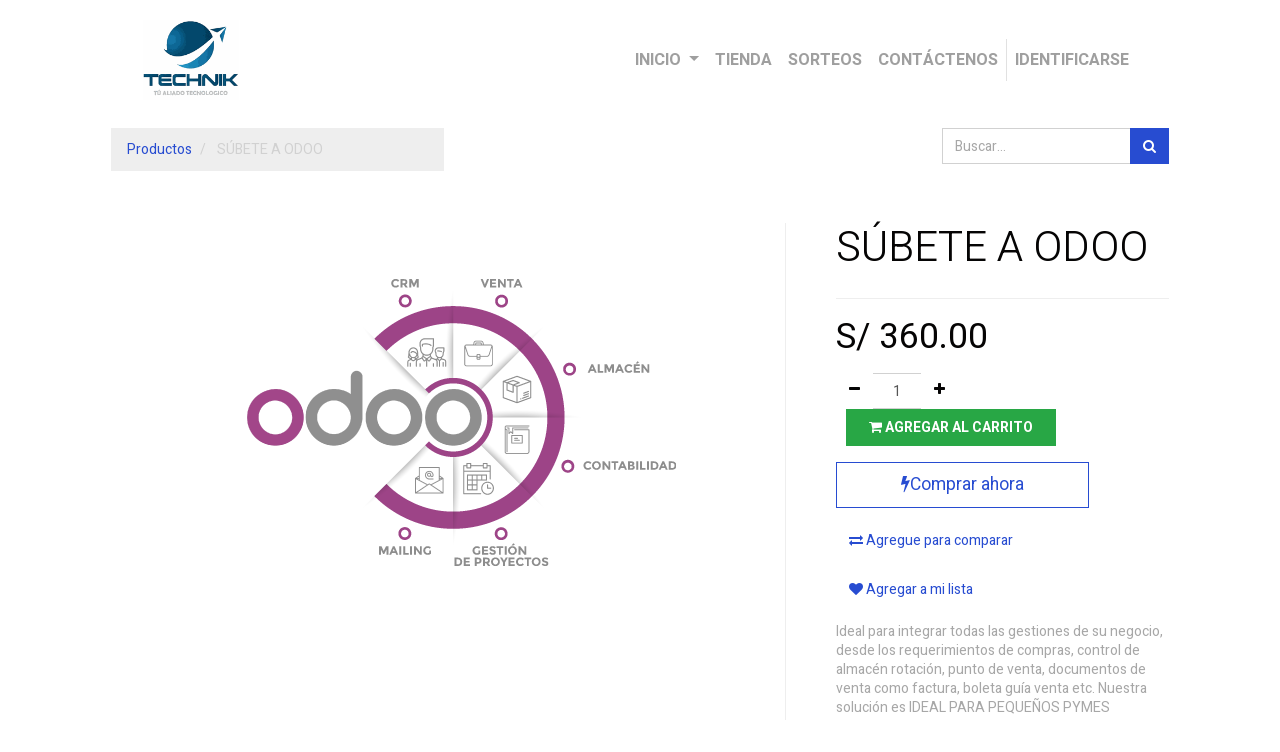

--- FILE ---
content_type: text/html; charset=utf-8
request_url: https://tk-peru.com/shop/product/subete-subete-a-odoo-90
body_size: 12653
content:

  
  
  
  <!DOCTYPE html>
        
        
    
            
        <html lang="es-PE" data-website-id="1" data-oe-company-name="GEWINNER VON PERU S.A.C.">
            
        
            
            
            
            
                
            
        
        
    <head>
                <meta charset="utf-8"/>
                <meta http-equiv="X-UA-Compatible" content="IE=edge,chrome=1"/>
                <meta name="viewport" content="width=device-width, initial-scale=1, user-scalable=no"/>

                
        <meta name="generator" content="Odoo"/>
        
        
        
            
            
            
        <meta name="description" content="Ideal para integrar todas las gestiones de su negocio, desde los requerimientos de compras, control de almacén rotación, punto de venta, documentos de venta como factura, boleta guía venta etc. Nuestra solución es IDEAL PARA PEQUEÑOS PYMES "/>
        
        
            
            
            
                
                    
                        <meta property="og:type" content="website"/>
                    
                
                    
                        <meta property="og:title" content="SÚBETE A ODOO"/>
                    
                
                    
                        <meta property="og:site_name" content="GEWINNER VON PERU S.A.C."/>
                    
                
                    
                        <meta property="og:url" content="https://tk-peru.com/shop/product/subete-subete-a-odoo-90"/>
                    
                
                    
                        <meta property="og:image" content="https://tk-peru.com/web/image/product.template/90/image_1024?unique=eb5579d"/>
                    
                
                    
                        <meta property="og:description" content="Ideal para integrar todas las gestiones de su negocio, desde los requerimientos de compras, control de almacén rotación, punto de venta, documentos de venta como factura, boleta guía venta etc. Nuestra solución es IDEAL PARA PEQUEÑOS PYMES "/>
                    
                
            
            
            
                
                    <meta name="twitter:card" content="summary_large_image"/>
                
                    <meta name="twitter:title" content="SÚBETE A ODOO"/>
                
                    <meta name="twitter:image" content="https://tk-peru.com/web/image/product.template/90/image_1024?unique=eb5579d"/>
                
                    <meta name="twitter:description" content="Ideal para integrar todas las gestiones de su negocio, desde los requerimientos de compras, control de almacén rotación, punto de venta, documentos de venta como factura, boleta guía venta etc. Nuestra solución es IDEAL PARA PEQUEÑOS PYMES "/>
                
            
        

        
            
            
        
        <link rel="canonical" href="https://www.tk-peru.com/shop/product/subete-subete-a-odoo-90"/>

        <link rel="preconnect" href="https://fonts.gstatic.com/" crossorigin=""/>
    <title> SÚBETE A ODOO | Technik </title>
                <link type="image/x-icon" rel="shortcut icon" href="/web/image/website/1/favicon?unique=6c4440b"/>

                
    <link type="text/css" rel="stylesheet" href="/web/content/7100-55e7344/1/web.assets_common.css"/>
    <link type="text/css" rel="stylesheet" href="/web/content/8287-010b747/1/web.assets_frontend.css"/>
  
        
    <script id="web.layout.odooscript" type="text/javascript">
                    var odoo = {
                        csrf_token: "9e02c89c640b122f730c707a7c5a344ef10ad7f8o",
                        debug: "",
                    };
                </script>

                
    <script type="text/javascript">
                odoo.session_info = {"is_admin": false, "is_system": false, "is_website_user": true, "user_id": false, "is_frontend": true, "translationURL": "/website/translations", "cache_hashes": {"translations": "14b56966aa33a7828a9892069e14f48bb4d2189b"}};
            </script>
    <script defer="defer" type="text/javascript" src="/web/content/7092-4562c90/1/web.assets_common_minimal_js.js"></script>
    <script defer="defer" type="text/javascript" src="/web/content/7093-e1fb0d8/1/web.assets_frontend_minimal_js.js"></script>
    
        
    
    <script defer="defer" type="text/javascript" data-src="/web/content/7094-05f14fc/1/web.assets_common_lazy.js"></script>
    <script defer="defer" type="text/javascript" data-src="/web/content/8288-2a96300/1/web.assets_frontend_lazy.js"></script>
  
        
    
            
            <noscript id="o_animate-no-js_fallback">
                <style type="text/css">
                    .o_animate {
                        /* If no js - force elements rendering */
                        visibility:visible;

                        /* If browser support css animations support - reset animation */
                        -webkit-animation-name: none-dummy;
                        animation-name: none-dummy;
                    }
                </style>
            </noscript>
        </head>
            
            <script>
                !function(f,b,e,v,n,t,s)
                {if(f.fbq)return;n=f.fbq=function(){n.callMethod?
                n.callMethod.apply(n,arguments):n.queue.push(arguments)};
                if(!f._fbq)f._fbq=n;n.push=n;n.loaded=!0;n.version='2.0';
                n.queue=[];t=b.createElement(e);t.async=!0;
                t.src=v;s=b.getElementsByTagName(e)[0];
                s.parentNode.insertBefore(t,s)}(window, document,'script',
                'https://connect.facebook.net/en_US/fbevents.js');
                fbq('init', '150804631942912');
                fbq('track', 'PageView');
            </script>
            <body class="">
                
        
    
            
        <div id="wrapwrap" class="   ">
      
            <div class="te_auto_play_value d-none">
                <span>True</span>
            </div>
        <header id="graph_header" data-anchor="true" data-name="Header" class=" o_affix_enabled">
        <nav class="navbar navbar-expand-md navbar-light bg-light">
                <div class="container">
                    <a href="/" class="navbar-brand logo">
            <span role="img" aria-label="Logo of Technik" title="Technik"><img src="/web/image/website/1/logo/Technik?unique=6c4440b" class="img img-fluid" alt="Technik"/></span>
        </a>
    <button type="button" class="navbar-toggler" data-toggle="collapse" data-target="#top_menu_collapse">
                        <span class="navbar-toggler-icon"></span>
                    </button>
                    <div class="collapse navbar-collapse" id="top_menu_collapse">
                        <ul class="nav navbar-nav ml-auto text-right o_menu_loading" id="top_menu">
                            
        
            
    
    
    <li class="nav-item dropdown  ">
        <a data-toggle="dropdown" href="#" class="nav-link dropdown-toggle ">
            <span>Inicio</span>
        </a>
        <ul class="dropdown-menu" role="menu">
            
                
    
    <li class="">
        <a role="menuitem" href="/certificados-digitales" class="dropdown-item ">
            <span>CERTIFICADOS DIGITALES</span>
        </a>
    </li>
    

            
                
    
    <li class="">
        <a role="menuitem" href="/automatizacion" class="dropdown-item ">
            <span>AUTOMATIZACIÓN</span>
        </a>
    </li>
    

            
                
    
    <li class="">
        <a role="menuitem" href="/shop/product/tk-001019-erp-odoo-total-5#attr=" class="dropdown-item ">
            <span>ERP-ODOO</span>
        </a>
    </li>
    

            
                
    
    <li class="">
        <a role="menuitem" href="/subete-pe#scrollTop=0" class="dropdown-item ">
            <span>SUBETE.PE</span>
        </a>
    </li>
    

            
        </ul>
    </li>

        
            
    
    <li class="nav-item">
        <a role="menuitem" href="/shop" class="nav-link ">
            <span>Tienda</span>
        </a>
    </li>
    

        
            
    
    <li class="nav-item">
        <a role="menuitem" href="/sorteos" class="nav-link ">
            <span>SORTEOS</span>
        </a>
    </li>
    

        
            
    
    <li class="nav-item">
        <a role="menuitem" href="/contactus" class="nav-link ">
            <span>Contáctenos</span>
        </a>
    </li>
    

        
    
            
            <li class="nav-item divider d-none"></li> <li class="nav-item o_wsale_my_cart d-none">
                <a href="/shop/cart" class="nav-link">
                    <i class="fa fa-shopping-cart"></i>
                    Mi Carrito <sup class="my_cart_quantity badge badge-primary" data-order-id=""></sup>
                </a>
            </li>
        
            
                
                <li class="nav-item o_wsale_my_wish" style="display:none;">
                    <a href="/shop/wishlist" class="nav-link">
                        <i class="fa fa-heart"></i>
                        Lista de deseos <sup class="my_wish_quantity o_animate_blink badge badge-primary">0</sup>
                    </a>
                </li>
            
        
                            
                        
            <li class="nav-item divider"></li>
            <li class="nav-item">
                <a class="nav-link" href="/web/login">
                    <b>Identificarse</b>
                </a>
            </li>
        </ul>
                    </div>
                </div>
            </nav>
        </header>
      <main>
        
            
        
    
    <div itemscope="itemscope" itemtype="http://schema.org/Product" id="wrap" class="js_sale ecom-zoomable zoomodoo-next ecom-zoomable zoomodoo-next" data-ecom-zoom-auto="1">
      <section id="product_detail" class="container py-2 oe_website_sale " data-view-track="1">
        <div class="row">
          <div class="col-md-4">
            <ol class="breadcrumb">
              <li class="breadcrumb-item">
                <a href="/shop">Productos</a>
              </li>
              
              <li class="breadcrumb-item active">
                <span>SÚBETE A ODOO</span>
              </li>
            </ol>
          </div>
          <div class="col-md-8">
            <div class="form-inline justify-content-end">
              
        
    <form method="get" class="o_wsale_products_searchbar_form o_wait_lazy_js " action="/shop">
                <div role="search" class="input-group">
        <input type="text" name="search" class="search-query form-control oe_search_box" placeholder="Buscar…" data-limit="5" data-display-description="true" data-display-price="true" data-display-image="true"/>
        <div class="input-group-append">
            <button type="submit" class="btn btn-primary oe_search_button" aria-label="Búsqueda" title="Búsqueda"><i class="fa fa-search"></i>
            
        </button>
        </div>
    </div>

                <input name="order" type="hidden" class="o_wsale_search_order_by" value=""/>
                
            
            
        
            </form>
        
    
              
        
        <div class="dropdown d-none ml-2">
            
            <a role="button" href="#" class="dropdown-toggle btn btn-secondary" data-toggle="dropdown">
                Tarifa pública
            </a>
            <div class="dropdown-menu" role="menu">
                
                    <a role="menuitem" class="dropdown-item" href="/shop/change_pricelist/1">
                        <span class="switcher_pricelist" data-pl_id="1">Tarifa pública</span>
                    </a>
                
            </div>
        </div>
    
            </div>
          </div>
        </div>
        <div class="row">
          <div class="col-md-6 col-xl-8">
            
  
  <div id="o-carousel-product" class="carousel slide" data-ride="carousel" data-interval="0">
    <div class="carousel-outer position-relative">
      <div class="carousel-inner h-100">
        
          <div class="carousel-item h-100 active">
            <div class="d-flex align-items-center justify-content-center h-100"><img src="/web/image/product.product/90/image_1024/%5BSUBETE%5D%20S%C3%9ABETE%20A%20ODOO?unique=260e67c" itemprop="image" class="img img-fluid product_detail_img mh-100" alt="SÚBETE A ODOO"/></div>
          </div>
        
      </div>
      
    </div>
    <div class="d-none d-md-block text-center">
      
    </div>
  </div>

          </div>
          <div class="col-md-6 col-xl-4" id="product_details">
            <h1 itemprop="name">SÚBETE A ODOO</h1>
            <span itemprop="url" style="display:none;">/shop/product/subete-subete-a-odoo-90</span>
            <form action="/shop/cart/update" method="POST">
              <input type="hidden" name="csrf_token" value="757bd5fa87b391ad1a2bdc72b0488208748efc8co1768505578"/>
              <div class="js_product js_main_product">
                
                
                
                <ul class="d-none js_add_cart_variants" data-attribute_exclusions="{&quot;exclusions&quot;: {}, &quot;parent_exclusions&quot;: {}, &quot;parent_combination&quot;: [], &quot;parent_product_name&quot;: null, &quot;mapped_attribute_names&quot;: {}}"></ul>
                <input type="hidden" class="product_template_id" value="90"/>
                <input type="hidden" class="product_id" name="product_id" value="90"/>
                
            
        
      <div itemprop="offers" itemscope="itemscope" itemtype="http://schema.org/Offer" class="product_price mt16">
          <h4 class="oe_price_h4 css_editable_mode_hidden">
              <span data-oe-type="monetary" data-oe-expression="combination_info['list_price']" style="text-decoration: line-through; white-space: nowrap;" class="text-danger oe_default_price d-none">S/ <span class="oe_currency_value">360.00</span></span>
              <b data-oe-type="monetary" data-oe-expression="combination_info['price']" class="oe_price" style="white-space: nowrap;">S/ <span class="oe_currency_value">360.00</span></b>
              <span itemprop="price" style="display:none;">360.0</span>
              <span itemprop="priceCurrency" style="display:none;">PEN</span>
          </h4>
          <h4 class="css_non_editable_mode_hidden decimal_precision" data-precision="2">
            <span>S/ <span class="oe_currency_value">0.00</span></span>
          </h4>
      </div>
    
                <p class="css_not_available_msg alert alert-warning">Esta combinación no existe.</p>
                
        <div class="css_quantity input-group" contenteditable="false">
            <div class="input-group-prepend">
                <a class="btn btn-secondary js_add_cart_json" aria-label="Quitar uno" title="Quitar uno" href="#">
                    <i class="fa fa-minus"></i>
                </a>
            </div>
            <input type="text" class="form-control quantity" data-min="1" name="add_qty" value="1"/>
            <div class="input-group-append">
                <a class="btn btn-secondary float_left js_add_cart_json" aria-label="Agregue uno" title="Agregue uno" href="#">
                    <i class="fa fa-plus"></i>
                </a>
            </div>
        </div>
      <a role="button" id="add_to_cart" class="btn btn-primary btn-lg mt16 js_check_product a-submit d-block d-sm-inline-block" href="#"><i class="fa fa-shopping-cart"></i> Agregar al carrito</a>
                
      
            <a role="button" id="buy_now" class="btn btn-outline-primary btn-lg mt16 d-block d-sm-inline-block" href="#"><i class="fa fa-bolt"></i>Comprar ahora</a>
        <div class="availability_messages o_not_editable"></div>
    <div id="product_option_block">
            
                
                <button type="button" role="button" class="d-none d-md-inline-block btn btn-link mt16 o_add_compare_dyn" aria-label="Comparar" data-action="o_comparelist" data-product-product-id="90"><span class="fa fa-exchange"></span> Agregue para comparar</button>
            
        
            
                
                
                <button type="button" role="button" class="btn btn-link mt16 o_add_wishlist_dyn" data-action="o_wishlist" data-product-template-id="90" data-product-product-id="90"><span class="fa fa-heart" role="img" aria-label="Add to wishlist"></span> Agregar a mi lista</button>
            
        </div>
              </div>
            </form>
            <hr/>
            <div>
              <p class="text-muted mt-3" placeholder="Una descripción corta que aparecerá también en documentos.">Ideal para integrar todas las gestiones de su negocio, desde los requerimientos de compras, control de almacén rotación, punto de venta, documentos de venta como factura, boleta guía venta etc. Nuestra solución es IDEAL PARA PEQUEÑOS PYMES </p>
              </div>
            <hr/>
            <p class="text-muted">Todos nuestros productos son nuevos. Nuestra soluciones ERP son constantemente actualizados, siempre estaremos en la vanguardia del mercado,&nbsp;</p>
          </div>
        </div>
      </section>
      <div itemprop="description" class="oe_structure mt16" id="product_full_description"><section class="pt32 pb32 bg-black" data-name="Title" style="">
        <div class="container">
            <div class="row s_nb_column_fixed">
                <div class="col-lg-12 s_title pt16 pb16" style="text-align: center;">
                    <h1 class="s_title_default"><font style="font-size: 62px;" class="text-alpha"><b>Módulos incluidos en </b>SÚBETE</font></h1>
                </div>
            </div>
        </div>
    </section>
































<section class="s_showcase bg-black" data-name="Showcase" style="">
            <div class="container-fluid">
                <div class="row">
                    <div class="col-lg-5 text-right feature" data-name="Feature block">
                        <h4 class="mb16"><span class="fa fa-2x fa-dollar fa-fw text-alpha-dark" data-original-title="" title="" aria-describedby="tooltip45975" style=""></span></h4><h3 class="mb16"><font class="text-alpha-darker"><span style="font-weight: bolder;">Ventas</span></font></h3>
                        <p>Envía cotizaciones claras y completas a tus clientes potenciales. Añade descripciones de productos, imágenes bonitas e información adicional arrastrando y soltando los distintos módulos.</p>
                    </div>
                    <div class="col-lg-5 offset-lg-2 text-left feature" data-name="Feature block">
                        <h4 class="mb16"><span class="fa fa-2x fa-cc-discover text-alpha-dark" data-original-title="" title="" aria-describedby="tooltip730458" style=""></span></h4><h3 class="mb16"><font class="text-alpha-darker"><span style="font-weight: bolder;">Compras</span></font></h3>
                        <p>Mejora el rendimiento de tus compras e inventarios con reglas de aprovisionamiento en función de los niveles de existencias, normas logísticas, órdenes de venta, órdenes de fabricación previstas etc.</p>
                    </div>
                </div>
                <div class="row">
                    <div class="col-lg-5 text-right feature" data-name="Feature block">
                        <h4 class="mb16"><span class="fa fa-2x fa-shopping-cart text-alpha-dark" style=""></span></h4><h3 class="mb16"><span style="font-weight: bolder;"><font class="text-alpha-darker" style="">Tienda On Line</font></span></h3>
                        <p>Con una plataforma de Comercio Electrónico integrada, el inventario y las ventas se pueden mantener automáticamente gracias a los ajustes de inventario automatizados y los reportes.</p>
                    </div>
                    <div class="col-lg-5 offset-lg-2 text-left feature" data-name="Feature block">
                        <h4 class="mb16"><span class="fa fa-2x fa-credit-card" style="" data-original-title="" title="" aria-describedby="tooltip40052"></span></h4><h3 class="mb16"><font class="text-alpha-dark" style=""><b>Pasarela de pagos</b></font></h3>
                        <p>Acepta pagos de clientes con Paypal, Ingenico, Adyen, Buckaroo, Authorize.net, PayUmoney, Stripe y SIPS Wordline. Los pagos hechos en línea redirigen a tus clientes a una página de agradecimiento en tu sitio web.</p>
                    </div>
                </div>
            </div>
            
        </section>


































<section class="s_showcase bg-black" data-name="Showcase" style="">
            <div class="container-fluid">
                <div class="row">
                    <div class="col-lg-5 text-right feature" data-name="Feature block">
                        <h4 class="mb16"><span class="fa fa-2x fa-building fa-fw text-alpha-dark" data-original-title="" title="" aria-describedby="tooltip394296" style=""></span></h4><h3 class="mb16"><font class="text-alpha" style=""><span style="font-weight: bolder;">Almacén </span></font></h3>
                        <p>Obtén el método de almacenamiento más eficiente y mejora todas tus operaciones internas. El inventario de doble entrada de Odoo no computa con entradas, salidas o transformaciones de existencias. En su lugar, todas las operaciones se consideran movimientos de stock entre ubicaciones.</p>
                    </div>
                    <div class="col-lg-5 offset-lg-2 text-left feature" data-name="Feature block">
                        <h4 class="mb16"><span class="fa fa-2x fa-motorcycle text-alpha-dark" data-original-title="" title="" aria-describedby="tooltip935774" style=""></span></h4><h3 class="mb16"><font class="text-alpha-darker" style=""><span style="font-weight: bolder;">Repart</span><span style="font-weight: bolder;">o</span></font></h3>
                        <p>Agiliza el cumplimiento de pedidos con integraciones sencillas con los principales proveedores de envío y rastrea tus paquetes directamente en Odoo. Elige entre múltiples tarifas de los proveedores e imprime etiquetas de envío con un solo clic.</p>
                    </div>
                </div>
                <div class="row">
                    <div class="col-lg-5 text-right feature" data-name="Feature block">
                        <h4 class="mb16"><span class="fa fa-2x fa-user text-alpha-dark" style=""></span></h4><h3 class="mb16"><font class="text-alpha-darker" style=""><span style="font-weight: bolder;">Asistencia</span></font></h3>
                        <p>Lleva el registro de las horas trabajadas de tus empleados y clasifica por proyecto, cliente o tareas. Accede fácilmente a las estadísticas para registrar y analizar las hojas de horas, así como para verificar la asistencia de cada empleado. La contabilidad integrada publica automáticamente los reportes basados en el tiempo invertido en los proyectos, proporcionando datos en tiempo real.</p>
                    </div>
                    <div class="col-lg-5 offset-lg-2 text-left feature" data-name="Feature block">
                        <h4 class="mb16"><span class="fa fa-2x fa-group text-alpha" style="" data-original-title="" title="" aria-describedby="tooltip180658"></span></h4><h3 class="mb16"><span style="font-weight: bolder;"><font class="text-alpha-darker" style="">RRHH </font></span></h3>
                        <p>Supervisa toda la información importante de cada departamento con un simple vistazo. Limita la visibilidad de la información sensible sólo a los gerentes de Recursos Humanos, o publica información general para todos los empleados, como el directorio de empleados. Recibe alertas sobre nuevas solicitudes de permisos, asignaciones de puestos, candidaturas, evaluaciones y mucho más.</p>
                    </div>
                </div>
            </div>
            
        </section>


































<section class="s_showcase bg-black" data-name="Showcase" style="">
            <div class="container-fluid">
                
                    <div class="row"><div class="col-lg-5 text-right feature" data-name="Feature block">
                        <h4 class="mb16"><span class="fa fa-2x fa-fw fa-institution text-alpha-dark" data-original-title="" title="" aria-describedby="tooltip428474" style=""></span></h4><h3 class="mb16"><font class="text-alpha-darker" style=""><span style="font-weight: bolder;">CPE SUNAT</span></font></h3>
                        <p>La manera más fácil, rápida y segura de emitir tus comprobantes, cuándo y dónde quieras</p>
                    </div><div class="col-lg-5 feature text-left offset-lg-2" data-name="Feature block">
                        <h4 class="mb16"><span class="fa fa-2x fa-fw text-alpha-dark fa-calculator" data-original-title="" title="" aria-describedby="tooltip428474"></span></h4><h3 class="mb16"><font color="#1f3ca6"><span style="font-size: 24px;">Contabilidad</span></font><br></h3>
                        <p>La manera más fácil, rápida y segura de emitir tus comprobantes, cuándo y dónde quieras</p>
                    </div></div>
                    
                
                
                    
                    
                
            </div>
            
        </section>



















<section class="o_gallery s_image_gallery o_fake_not_editable o_animate o_anim_dur1500 insetShadowBig o_slideshow o_spc-medium pt40 pb24 o_anim_rotate_in_down_left bg-black o_animated" data-columns="3" style="overflow: hidden; height: 617px; animation-name: o_anim_rotate_in_down_left; visibility: visible; animation-play-state: running;" data-name="Image Gallery">
        <div class="container"><div id="slideshow_1632433228944" class="carousel slide" data-ride="carousel" data-interval="0" style="margin: 0 12px;">
            <div class="carousel-inner" style="padding: 0;">
                 
                    <div class="carousel-item" style="">
                        <img class="img img-fluid d-block" src="/web/image/2281/Pedidos%20de%20ventas.png" alt="Imagen de la diapositiva" data-index="0">
                    </div>
                 
                    <div class="carousel-item" style="">
                        <img class="img img-fluid d-block" src="/web/image/2282/Pedidos%20de%20ventas%20-%20Crear.png" alt="Imagen de la diapositiva" data-index="1">
                    </div>
                 
                    <div class="carousel-item" style="">
                        <img class="img img-fluid d-block" src="/web/image/2283/Pedidos%20de%20ventas%20-%20s%23%23%23%23%23.png" alt="Imagen de la diapositiva" data-index="2">
                    </div>
                 
                    <div class="carousel-item" style="">
                        <img class="img img-fluid d-block" src="/web/image/2284/Pedidos%20de%20ventas%20-%20s%23%23%23%231.png" alt="Imagen de la diapositiva" data-index="3">
                    </div>
                 
                    <div class="carousel-item" style="">
                        <img class="img img-fluid d-block" src="/web/image/2285/Pedidos%20de%20ventas%20-%20s%23%23%23%232.png" alt="Imagen de la diapositiva" data-index="4">
                    </div>
                 
                    <div class="carousel-item" style="">
                        <img class="img img-fluid d-block" src="/web/image/2286/Factura%20SUNAT.png" alt="Imagen de la diapositiva" data-index="5">
                    </div>
                 
                    <div class="carousel-item" style="">
                        <img class="img img-fluid d-block" src="/web/image/2287/Factura%20SUNAT%202.png" alt="Imagen de la diapositiva" data-index="6">
                    </div>
                 
                    <div class="carousel-item" style="">
                        <img class="img img-fluid d-block" src="/web/image/2288/Factura%20SUNAT%203.png" alt="Imagen de la diapositiva" data-index="7">
                    </div>
                 
                    <div class="carousel-item" style="">
                        <img class="img img-fluid d-block" src="/web/image/2289/Factura%20SUNAT%204.png" alt="Imagen de la diapositiva" data-index="8">
                    </div>
                 
                    <div class="carousel-item" style="">
                        <img class="img img-fluid d-block" src="/web/image/2290/Factura%20SUNAT%205.png" alt="Imagen de la diapositiva" data-index="9">
                    </div>
                 
                    <div class="carousel-item" style="">
                        <img class="img img-fluid d-block" src="/web/image/2291/GUIA%20RE%20REMICION.png" alt="Imagen de la diapositiva" data-index="10">
                    </div>
                 
                    <div class="carousel-item" style="">
                        <img class="img img-fluid d-block" src="/web/image/2292/GUIA%20RE%20REMICION%202.png" alt="Imagen de la diapositiva" data-index="11">
                    </div>
                 
                    <div class="carousel-item" style="">
                        <img class="img img-fluid d-block" src="/web/image/2293/Producto.png" alt="Imagen de la diapositiva" data-index="12">
                    </div>
                 
                    <div class="carousel-item" style="">
                        <img class="img img-fluid d-block" src="/web/image/2294/Producto%202.png" alt="Imagen de la diapositiva" data-index="13">
                    </div>
                 
                    <div class="carousel-item" style="">
                        <img class="img img-fluid d-block" src="/web/image/2295/Producto%203.png" alt="Imagen de la diapositiva" data-index="14">
                    </div>
                 
                    <div class="carousel-item" style="">
                        <img class="img img-fluid d-block" src="/web/image/2296/Producto%204.png" alt="Imagen de la diapositiva" data-index="15">
                    </div>
                 
                    <div class="carousel-item active" style="">
                        <img class="img img-fluid d-block" src="/web/image/2297/Producto%205.png" alt="Imagen de la diapositiva" data-index="16">
                    </div>
                 
            </div>

            <ul class="carousel-indicators"><li class="o_indicators_left text-center" aria-label="Anterior" title="Anterior">
                    <i class="fa fa-chevron-left"></i>
                </li>
                
                
                    <li data-target="#slideshow_1632433228944" data-slide-to="0" style="background-image: url(/web/image/2281/Pedidos de ventas.png)">
                
                    </li><li data-target="#slideshow_1632433228944" data-slide-to="1" class="false" style="background-image: url(/web/image/2282/Pedidos de ventas - Crear.png)">
                
                    </li><li data-target="#slideshow_1632433228944" data-slide-to="2" class="false" style="background-image: url(/web/image/2283/Pedidos de ventas - s%23%23%23%23%23.png)">
                
                    </li><li data-target="#slideshow_1632433228944" data-slide-to="3" class="false" style="background-image: url(/web/image/2284/Pedidos de ventas - s%23%23%23%231.png)">
                
                    </li><li data-target="#slideshow_1632433228944" data-slide-to="4" class="false" style="background-image: url(/web/image/2285/Pedidos de ventas - s%23%23%23%232.png)">
                
                    </li><li data-target="#slideshow_1632433228944" data-slide-to="5" class="false" style="background-image: url(/web/image/2286/Factura SUNAT.png)">
                
                    </li><li data-target="#slideshow_1632433228944" data-slide-to="6" class="false" style="background-image: url(/web/image/2287/Factura SUNAT 2.png)">
                
                    </li><li data-target="#slideshow_1632433228944" data-slide-to="7" class="false" style="background-image: url(/web/image/2288/Factura SUNAT 3.png)">
                
                    </li><li data-target="#slideshow_1632433228944" data-slide-to="8" class="false" style="background-image: url(/web/image/2289/Factura SUNAT 4.png)">
                
                    </li><li data-target="#slideshow_1632433228944" data-slide-to="9" class="false" style="background-image: url(/web/image/2290/Factura SUNAT 5.png)">
                
                    </li><li data-target="#slideshow_1632433228944" data-slide-to="10" class="false" style="background-image: url(/web/image/2291/GUIA RE REMICION.png)">
                
                    </li><li data-target="#slideshow_1632433228944" data-slide-to="11" class="false" style="background-image: url(/web/image/2292/GUIA RE REMICION 2.png)">
                
                    </li><li data-target="#slideshow_1632433228944" data-slide-to="12" class="false" style="background-image: url(/web/image/2293/Producto.png)">
                
                    </li><li data-target="#slideshow_1632433228944" data-slide-to="13" class="false" style="background-image: url(/web/image/2294/Producto 2.png)">
                
                    </li><li data-target="#slideshow_1632433228944" data-slide-to="14" class="false" style="background-image: url(/web/image/2295/Producto 3.png)">
                
                    </li><li data-target="#slideshow_1632433228944" data-slide-to="15" class="false" style="background-image: url(/web/image/2296/Producto 4.png)">
                
                    </li><li data-target="#slideshow_1632433228944" data-slide-to="16" class="false active" style="background-image: url(/web/image/2297/Producto 5.png)">
                
                
            </li><li class="o_indicators_right text-center" aria-label="Siguiente" title="Siguiente">
                    <i class="fa fa-chevron-right"></i>
                </li></ul>

            <a class="carousel-control-prev text-black" href="#slideshow_1632433228944" data-slide="prev" aria-label="Anterior" title="Anterior"><span class="fa fa-chevron-left"></span></a>
            <a class="carousel-control-next text-black" href="#slideshow_1632433228944" data-slide="next" aria-label="Siguiente" title="Siguiente"><span class="fa fa-chevron-right"></span></a>
        </div></div>
    </section>


























<section class="s_features_grid pt48 pb24 insetShadow bg-black" data-name="Features Grid" style="">
        <div class="container">
            <div class="row">
                <div class="col-lg-6 s_col_no_bgcolor pb24">
                    <div class="row">
                        <div class="col-lg-12 pb24" data-name="Box">
                            <h2 style="text-align: center;"><a href="/shop/product/tk-001019-erp-odoo-total-5#attr=" class="btn btn-alpha rounded-circle btn-lg" target="_blank" style="position: relative; overflow: hidden;"><span class="graph-ripple" style="height: 202.8px; width: 202.8px; top: -64.8px; left: -19px;"></span>ERP-ODOO (TOTAL)</a></h2>
                            <h5 class="text-primary" style="text-align: center; ">Para empresas con más 15 colaboradores.</h5>
                        </div>
                        <div class="col-lg-12 pt16 pb16" data-name="Box">
                            <i class="fa fa-2x rounded-circle bg-primary s_features_grid_icon fa-spinner"></i>
                            <div class="s_features_grid_content">
                                <h4>Instalación y configuración </h4>
                                <p>Se instala, configura e implementa de forma rápida<br></p>
                            </div>
                        </div>
                        <div class="col-lg-12 pt16 pb16" data-name="Box">
                            <i class="fa fa-2x rounded-circle bg-primary s_features_grid_icon fa-video-camera" data-original-title="" title="" aria-describedby="tooltip556416" style=""></i>
                            <div class="s_features_grid_content">
                                <h4>Videos tutoriales.</h4>
                                <p>Puede entrenar a su personal de forma muy rápida con los tutoriales  <br></p>
                            </div>
                        </div>
                        <div class="col-lg-12 pt16 pb16" data-name="Box">
                            <i class="fa fa-2x rounded-circle bg-primary s_features_grid_icon fa-gears"></i>
                            <div class="s_features_grid_content">
                                <h4>VPS dedicado </h4>
                                <p>Un servidor dedicado para su empresa. backup automáticos.  <br></p>
                            </div>
                        </div><div class="col-lg-12 pt16 pb16" data-name="Box">
                            <i class="fa fa-2x rounded-circle bg-primary s_features_grid_icon fa-group" data-original-title="" title="" aria-describedby="tooltip499839"></i>
                            <div class="s_features_grid_content">
                                <h4>Usuarios Ilimitados.</h4>
                                <p><span style="font-size: 0.875rem;">Puedes agregar usuarios adicionales, cada usuario adicional incrementa el alquiler del servidor.</span>  <br></p>
                            </div>
                        </div><div class="col-lg-12 pt16 pb16" data-name="Box">
                            <i class="fa fa-2x rounded-circle bg-primary s_features_grid_icon fa-sort-alpha-desc"></i>
                            <div class="s_features_grid_content">
                                <h4>Acompañamiento y Mentorías </h4>
                                <p>Acompañamiento y tutorías en el uso del sistema. Incluye el soporte al personal en los procesos.</p>
                            </div>
                        </div><div class="col-lg-12 pt16 pb16" data-name="Box">
                            <i class="fa fa-2x rounded-circle bg-primary s_features_grid_icon fa-sliders"></i>
                            <div class="s_features_grid_content">
                                <h4>Ajustes y Personalizaciones</h4>
                                <p>Los ajustes y personalizaciones son el procedimientos incluidos en los módulos instalados. Cambios de flujo mo módulos nuevos serán cotizados. </p>
                            </div>
                        </div><div class="col-lg-12 pt16 pb16" data-name="Box">
                            <i class="fa fa-2x rounded-circle bg-primary s_features_grid_icon fa-wpforms" data-original-title="" title="" aria-describedby="tooltip558973"></i>
                            <div class="s_features_grid_content">
                                <h4>E-commerce y página web </h4>
                                <p>Haremos una página web informativa, una de contactenos y un E-Commerce o un catalogo en linea</p>
                            </div>
                        </div>
                    </div>
                </div>
                <div class="col-lg-6 s_col_no_bgcolor pb24">
                    <div class="row">
                        <div class="col-lg-12 pb24" data-name="Box">
                            <h2 style="text-align: center;">SÚBETE A ERP-ODOO </h2>
                            <h5 class="text-secondary" style="text-align: center; ">Para empresas con menos de 5 usuarios </h5>
                        </div>
                        <div class="col-lg-12 pt16 pb16" data-name="Box">
                            <i class="fa fa-2x rounded bg-secondary s_features_grid_icon fa-spinner"></i>
                            <div class="s_features_grid_content">
                                <h4>Instalación y configuración </h4>
                                <p>Se instala, configura e implementa de forma rápida<br></p>
                            </div>
                        </div>
                        <div class="col-lg-12 pt16 pb16" data-name="Box">
                            <i class="fa fa-2x rounded bg-secondary s_features_grid_icon fa-video-camera"></i>
                            <div class="s_features_grid_content">
                                <h4>Videos tutoriales.</h4>
                                <p>Puede entrenar a su personal de forma muy rápida con los tutoriales  <br></p>
                            </div>
                        </div><div class="col-lg-12 pt16 pb16" data-name="Box">
                            <i class="fa fa-2x rounded bg-secondary s_features_grid_icon fa-gears" data-original-title="" title="" aria-describedby="tooltip241478"></i>
                            <div class="s_features_grid_content">
                                <div><br></div><div><h4>VPS compartido</h4><p>Un servidor dedicado para su empresa. backup automáticos. </p></div></div>
                        </div><div class="col-lg-12 pt16 pb16" data-name="Box">
                            <i class="fa fa-2x rounded bg-secondary s_features_grid_icon fa-group"></i>
                            <div class="s_features_grid_content">
                                <h4>Cinco Usuarios. </h4>
                                <p><span style="font-size: 0.875rem;">Puedes agregar usuarios adicionales, cada usuario adicional incrementa el alquiler del servidor.</span>  <br></p>
                            </div>
                        </div>
                        
                    </div>
                </div>
            </div>
        </div>
    </section>

                
            </div>
    
            
            
            <section class="container" id="product_full_spec">
                
                
            </section>
        
  <section class="s_wsale_products_recently_viewed pb24 pt88 bg-beta-light oe_img_bg oe_custom_bg d-none" style="min-height: 400px; background-image: url(&quot;/theme_treehouse/static/src/img/patterns/07.png&quot;);">
    <div class="container">
      <div class="alert alert-info alert-dismissible rounded-0 fade show d-print-none css_non_editable_mode_hidden o_not_editable">
                Esta es una vista previa de los productos vistos recientemente por el usuario.<br/>
                Una vez que el usuario haya visto al menos un producto, este fragmento será visible.
                <button type="button" class="close" data-dismiss="alert" aria-label="Cerrar"> × </button>
            </div>
      <h3 class="text-center mb32">Productos vistos recientemente</h3>
      <div class="slider o_not_editable" style=""></div>
    </div>
  </section>

        
        </div>
  
      
            <div class="ios-prompt">
                <span style="color: rgb(187, 187, 187); float: right;"></span>
                <img style="float: left; height: 50px; width: auto; margin-right: 1rem;" src="/web/image/website/1/app_image_512/50x50"/>
                <p>To install this Web App in your iPhone/iPad press <img src="/pwa_ept/static/src/img/icon.png" style="display: inline-block; height: 20px;"/> and then Add to Home Screen.</p>
            </div>
            <div class="ept_is_offline" style="display:none;">
                <img src="/pwa_ept/static/src/img/offline_app.png" alt="App offline"/>
            </div>
            <style>
              .ios-prompt {
                background-color: #fff;
                border: 1px solid #eee;
                box-shadow: 0 1px 10px #ccc;
                display: none;
                padding: 0.8rem 1rem 0 0.5rem;
                text-decoration: none;
                font-size: 14px;
                color: #555;
                position: fixed;
                bottom: 0;
                margin: 0 auto 1rem;
                z-index: 999;
              }
              .ept_is_offline {
                position: fixed;
                bottom: 1rem;
                left: 1rem;
                height: 65px;
                width: 65px;
                z-index: 9999;
              }
              .ept_is_offline img {
                width: 100%;
              }
            </style>
        </main>
      <footer id="bottom" data-anchor="true" class="bg-light o_footer">
        <div id="footer" class="oe_structure oe_structure_solo">
      <section class="s_text_block oe_img_bg oe_custom_bg pt72 pb88" data-name="Text block" style="background-position: 50.89% 66.3%; background-image: url(&quot;/web/image/785/wallpapers_odoo_erp_ynext_A002.jpg&quot;);">
        <div class="container">
          <div class="row">
            <div class="col-lg-4 bg-black-50">
              <h5>
                <font class="text-beta-light" style="">
                  <b>Nuestros productos y servicios</b>
                </font>
              </h5>
              <ul>
                <li>
                  <h5>
                    <b>
                      <font style="" class="text-beta-light">ERP Odoo</font>
                    </b>
                  </h5>
                </li>
                <li>
                  <h5>
                    <b>
                      <font style="" class="text-beta-light">Automatización de planta</font>
                    </b>
                  </h5>
                </li>
                <li>
                  <h5>
                    <b>
                      <font style="" class="text-beta-light">Seguridad integral</font>
                    </b>
                  </h5>
                </li>
                <li>
                  <h5>
                    <b>
                      <font style="" class="text-beta-light">Drones DJI</font>
                    </b>
                  </h5>
                </li>
              </ul>
            </div>
            <div class="col-lg-4 bg-black-50" id="connect">
              <h5>
                <font class="text-beta-light" style="">Contacte con nosotros</font>
              </h5>
              <ul class="list-unstyled">
                <li>
                  <a href="/contactus" data-original-title="" title="" aria-describedby="tooltip455158">
                    <font style="" class="text-beta-light">Contáctenos</font>
                  </a>
                </li>
                <li>
                  <i class="fa fa-phone text-beta-light" style=""></i>
                  <span class="o_force_ltr">999557247</span>
                </li>
                <li>
                  <i class="fa fa-envelope text-beta-light" style=""></i>
                  <span>ventas@tk-peru.com</span>
                </li>
              </ul>
              <div class="s_share text-center insetShadowBig" data-name="Share">
                <h4 class="s_share_title">
                  <font class="text-beta-light" style="">Compartir</font>
                  <br/>
                  <br/>
                </h4>
                <h4 class="s_share_title">
                  <br/>
                </h4>
                <h4 class="s_share_title">
                  <br/>
                </h4>
                <h4 class="s_share_title">
                  <br/>
                </h4>
                <h4 class="s_share_title">
                  <br/>
                </h4>
                <h4 class="s_share_title">
                  <br/>
                </h4>
                <h4 class="s_share_title">
                  <br/>
                </h4>
                <h4 class="s_share_title">
                  <br/>
                </h4>
                <h4 class="s_share_title">
                  <br/>
                </h4>
                <h4 class="s_share_title">
                  <br/>
                </h4>
                <h4 class="s_share_title">
                  <br/>
                </h4>
                <h4 class="s_share_title">
                  <br/>
                </h4>
                <h4 class="s_share_title">
                  <br/>
                </h4>
                <h4 class="s_share_title">
                  <br/>
                </h4>
                <h4 class="s_share_title">
                  <br/>
                </h4>
                <h4 class="s_share_title">
                  <br/>
                </h4>
                <h4 class="s_share_title">
                  <br/>
                </h4>
                <h4 class="s_share_title">
                  <br/>
                </h4>
                <h4 class="s_share_title">
                  <br/>
                </h4>
                <h4 class="s_share_title">
                  <br/>
                </h4>
                <h4 class="s_share_title">
                  <br/>
                </h4>
                <h4 class="s_share_title">
                  <br/>
                </h4>
                <h4 class="s_share_title">
                  <br/>
                </h4>
                <h4 class="s_share_title">
                  <br/>
                </h4>
                <h4 class="s_share_title">
                  <br/>
                </h4>
                <h4 class="s_share_title">
                  <br/>
                </h4>
                <a href="https://www.facebook.com/sharer/sharer.php?u=https%3A%2F%2Ftk-peru.com%2Fshop%2Fproduct%2Ftk-001019-implementa-5%23scrollTop%3D0" target="_blank" class="s_share_facebook">
                  <i class="fa fa-1x fa-facebook o_anim_fade_in_down o_animate rounded shadow-sm text-alpha-darker" style="background-color: rgb(156, 156, 148);" data-original-title="" title="" aria-describedby="tooltip955915"></i>
                </a>
                <a href="https://twitter.com/intent/tweet?text=Implenta%20Odoo%20AHORA&amp;url=https%3A%2F%2Ftk-peru.com%2Fshop%2Fproduct%2Ftk-001019-implementa-5%23scrollTop%3D0" target="_blank" class="s_share_twitter">
                  <i class="fa fa-1x fa-twitter rounded shadow-sm" data-original-title="" title="" aria-describedby="tooltip124086" style="background-color: rgb(156, 156, 148);"></i>
                </a>
                <a href="http://www.linkedin.com/shareArticle?mini=true&amp;url=https%3A%2F%2Ftk-peru.com%2Fshop%2Fproduct%2Ftk-001019-implementa-5%23scrollTop%3D0&amp;title=Implenta%20Odoo%20AHORA&amp;" target="_blank" class="s_share_linkedin ">
                  <i class="fa fa-1x fa-linkedin rounded shadow-sm" data-original-title="" title="" aria-describedby="tooltip424004" style="background-color: rgb(156, 156, 148);"></i>
                </a>
                <a href="mailto:?body=https%3A%2F%2Ftk-peru.com%2Fshop%2Fproduct%2Ftk-001019-implementa-5%23scrollTop%3D0&amp;subject=Implenta%20Odoo%20AHORA" class="s_share_email ">
                  <i class="fa fa-1x fa-envelope rounded shadow-sm" data-original-title="" title="" aria-describedby="tooltip176567" style="background-color: rgb(156, 156, 148);"></i>
                </a>
              </div>
              <p>
                                
                                
                                
                                
                                
                                
                            </p>
            </div>
            <div class="col-lg-4 bg-black-50">
              <h5>
                <span>GEWINNER VON PERU S.A.C.</span>
                <small>
                  <font class="text-beta-light" style="">&nbsp;-&nbsp;</font>
                  <a href="/aboutus">
                    <font style="" class="text-beta-light">Acerca de</font>
                  </a>
                </small>
              </h5>
              <div style="text-align: justify;">
                <font class="text-beta-light" style="">En Gewinner von Perú S.A.C., desde 2017, ofrecemos servicios especializados de implementación de Odoo, la plataforma líder en gestión empresarial. Nuestra experiencia ayuda a las empresas a organizar sus operaciones, reducir pérdidas y maximizar su productividad. Con soluciones personalizadas, optimizamos tus procesos para que puedas enfocarte en lo que realmente importa: hacer crecer tu negocio. ¡Transforma tu empresa con tecnología eficiente y un soporte experto!</font>
              </div>
            </div>
          </div>
        </div>
      </section>
    </div>
  <div class="o_footer_copyright">
          <div class="container py-3">
            <div class="row">
              <div class="col-sm text-center text-sm-left text-muted">
                
  

                <span class="">
                  <font style="color: rgb(247, 247, 247);">Copyright ©</font>
                </span>
                <span itemprop="name">GEWINNER VON PERU S.A.C.</span>
              
        
    

    </div>
              <div class="col-sm text-center text-sm-right o_not_editable">
                
        <div class="o_brand_promotion">
            
        
        
        Con tecnología de 
            <a target="_blank" class="badge badge-light" href="http://www.odoo.com?utm_source=db&amp;utm_medium=portal">
                <img alt="Odoo" src="/web/static/src/img/odoo_logo_tiny.png" style="height: 1em; vertical-align: baseline;"/>
            </a>
        - 
                    Una asombrosa <a target="_blank" href="https://www.odoo.com/page/crm?utm_source=db&amp;utm_medium=portal">CRM Open Source</a>
                
    
        </div>
    
              </div>
            </div>
          </div>
        </div>
      </footer>
    </div>
  
        
                
            
    </body>
        
            <noscript>
                <img height="1" width="1" style="display:none" src="https://www.facebook.com/tr?id=150804631942912&amp;ev=PageView&amp;noscript=1"/>
            </noscript>
            </html>
    


--- FILE ---
content_type: application/xml
request_url: https://tk-peru.com/website/static/src/xml/website.gallery.xml
body_size: 1089
content:
<?xml version="1.0" encoding="UTF-8"?>
<templates xml:space="preserve">
    <!--
        ========================================================================
        Gallery Slideshow

        This template is used to display a slideshow of images inside a
        bootstrap carousel.

        ========================================================================
    -->
    <t t-name="website.gallery.slideshow">
        <div t-attf-id="#{id}" class="carousel slide" data-ride="carousel" t-attf-data-interval="#{interval}" style="margin: 0 12px;">
            <div class="carousel-inner" style="padding: 0;">
                 <t t-foreach="srcs" t-as="src">
                    <div t-attf-class="carousel-item #{src_index == index and 'active' or ''}">
                        <img t-attf-class="img img-fluid d-block #{userStyle}" t-att-src="src" alt="Slide image"/>
                    </div>
                 </t>
            </div>

            <ul class="carousel-indicators">
                <li class="o_indicators_left text-center" aria-label="Previous" title="Previous">
                    <i class="fa fa-chevron-left"/>
                </li>
                <t t-foreach="srcs" t-as="src">
                    <li t-attf-data-target="##{id}" t-att-data-slide-to="src_index" t-att-class="src_index == index and 'active'" t-attf-style="background-image: url(#{src})"></li>
                </t>
                <li class="o_indicators_right text-center" aria-label="Next" title="Next">
                    <i class="fa fa-chevron-right"/>
                </li>
            </ul>

            <a class="carousel-control-prev text-black" t-attf-href="##{id}" data-slide="prev" aria-label="Previous" title="Previous"><span class="fa fa-chevron-left"/></a>
            <a class="carousel-control-next text-black" t-attf-href="##{id}" data-slide="next" aria-label="Next" title="Next"><span class="fa fa-chevron-right"/></a>
        </div>
    </t>

    <!--
        ========================================================================
        Gallery Slideshow LightBox

        This template is used to display a lightbox with a slideshow.

        This template wraps website.gallery.slideshow in a bootstrap modal
        dialog.
        ========================================================================
    -->
    <t t-name="website.gallery.slideshow.lightbox">
        <div role="dialog" class="modal o_technical_modal fade" aria-labbelledby="Image Gallery Dialog">
            <div class="modal-dialog modal-lg" role="Picture Gallery"
                t-attf-style="min-width: #{dim.min_width}px ; min-height: #{dim.min_height}px ; max-width: #{dim.max_width}px ; max-height: #{dim.max_height}px ; height: #{dim.height}px ;">
                <div class="modal-content">
                    <main class="modal-body o_slideshow">
                        <button type="button" class="close" data-dismiss="modal" style="position: absolute; right: 12px; top: 10px;"><span role="img" aria-label="Close">&amp;times;</span><span class="sr-only">Close</span></button>
                        <t t-call="website.gallery.slideshow"></t>
                    </main>

                </div>
            </div>
        </div>
    </t>
</templates>
